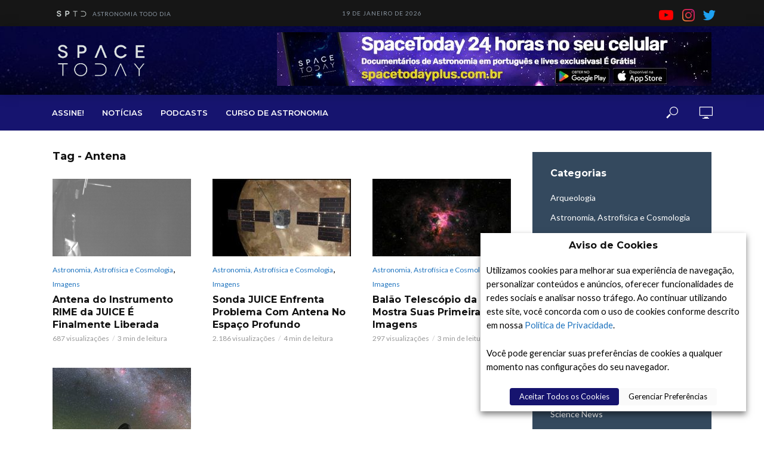

--- FILE ---
content_type: text/html;charset=utf-8
request_url: https://pageview-notify.rdstation.com.br/send
body_size: -73
content:
3fdd97ad-77c2-4ce6-bac2-acdf6669e93c

--- FILE ---
content_type: text/html; charset=utf-8
request_url: https://www.google.com/recaptcha/api2/aframe
body_size: 260
content:
<!DOCTYPE HTML><html><head><meta http-equiv="content-type" content="text/html; charset=UTF-8"></head><body><script nonce="42HMBZpFiRYpzqT6REwCzQ">/** Anti-fraud and anti-abuse applications only. See google.com/recaptcha */ try{var clients={'sodar':'https://pagead2.googlesyndication.com/pagead/sodar?'};window.addEventListener("message",function(a){try{if(a.source===window.parent){var b=JSON.parse(a.data);var c=clients[b['id']];if(c){var d=document.createElement('img');d.src=c+b['params']+'&rc='+(localStorage.getItem("rc::a")?sessionStorage.getItem("rc::b"):"");window.document.body.appendChild(d);sessionStorage.setItem("rc::e",parseInt(sessionStorage.getItem("rc::e")||0)+1);localStorage.setItem("rc::h",'1768819999403');}}}catch(b){}});window.parent.postMessage("_grecaptcha_ready", "*");}catch(b){}</script></body></html>

--- FILE ---
content_type: application/javascript; charset=utf-8
request_url: https://fundingchoicesmessages.google.com/f/AGSKWxXr9JjXaelKQ1vO8yFpvhcQNlPZGHCZhIWmSkqWHGq5b-9J7Ji8VCEh1vhe9TFtzqUn2S-y_Qrmz6mFYNsv0KNqQ76ooS4woYTq4seN5eKq1sremFUs29hS0l-Xnfvx1phmd0xeemX03yTKmo5ySka42RypbG9bnm9pW8Nm-G5VaQKlAX25X3hrMf8P/_/ads-bannereasformat=/mont-min.js/adv/topBanners./adv_out.
body_size: -1290
content:
window['4dcc01d3-7f13-435f-a24a-c1c7f3e3285a'] = true;